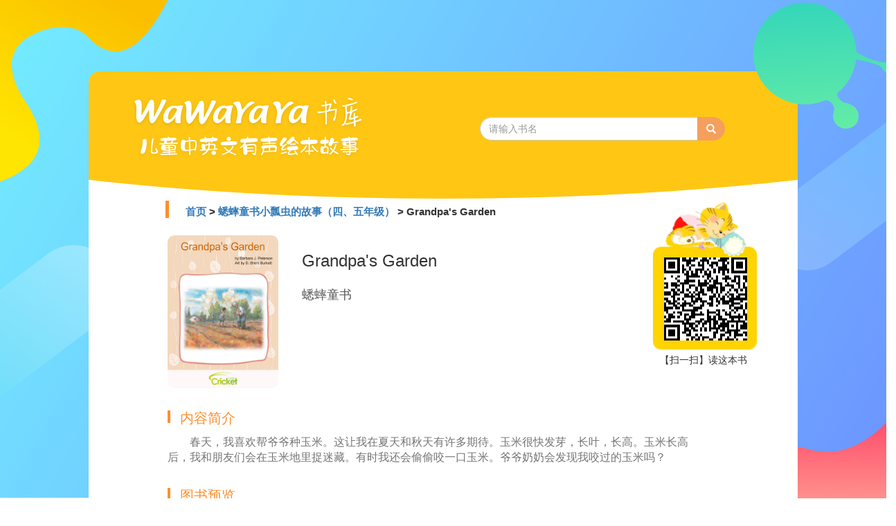

--- FILE ---
content_type: text/html;charset=UTF-8
request_url: https://book.wawayaya.com/book/4700241976290942/Grandpa's%20Garden.html
body_size: 3774
content:






<html>
<head>
    <title>Grandpa's Garden| WaWaYaYa书库</title>
    <link rel="shortcut icon" href="/resource/images/favicon.png" />
    <meta http-equiv="X-UA-Compatible" content="IE=edge">
    <meta name="viewport" content="width=device-width, initial-scale=1">
    <meta http-equiv="Content-Type" content="text/html; charset=UTF-8">
    <meta name="keywrods" content="">
    <meta name="description" content="春天，我喜欢帮爷爷种玉米。这让我在夏天和秋天有许多期待。玉米很快发芽，长叶，长高。玉米长高后，我和朋友们会在玉米地里捉迷藏。有时我还会偷偷咬一口玉米。爷爷奶奶会发现我咬过的玉米吗？">



    <!-- Bootstrap -->
    <link rel="stylesheet" href="https://cdn.staticfile.org/twitter-bootstrap/3.3.7/css/bootstrap.min.css">
    <link rel="stylesheet" href="/resource/css/common.css" media="screen">
    <link rel="stylesheet" href="/resource/css/book-detail.css" media="screen">


    <script src="https://cdn.bootcss.com/vue/2.3.4/vue.min.js"></script>
    <script src="/resource/js/watermask.js"></script>
    <script src="/resource/js/jquery/jquery.js" type="text/javascript"></script>
    <script src="/resource/js/bootstrap.min.js"></script>
</head>
<body>
<div class="container" style="width: 1024px">
    <div class="row" >
        <div class="panel">
            <div class="panel-heading">
                <a style="text-decoration: none"  href="/" >
                     <img  id="logo" alt="wawayaya书库,儿童中英文有声绘本故事" src="https://d.wawayaya.com/src/server/book_wawayaya_com/resource/images/wawayayalogo.png">
                <a/>
               <img id="hebing" src="https://d.wawayaya.com/src/server/book_wawayaya_com/resource/images/hebinxingzhuang.png">
                <div class="input-group" id="search"  style="width:354px;margin-top: 3px;">
                    <input type="text" class="form-control" placeholder="请输入书名" value="">
                    <span class="input-group-btn">
                        <button type="submit" class="btn btn-info btn-search glyphicon glyphicon-search" style="margin-top: -1px;"></button>
                    </span>
                </div>
            </div>
            <div id="fanhuiDiv">


                
                
                
                
                
                <img style="height: 25px;" src="https://d.wawayaya.com/src/server/book_wawayaya_com/resource/images/juxing.png">
                <div>
                    <a style="text-decoration: none"  href="/" >首页</a>
                    
                        &gt;
                    
                    <a href="/more/book/list/202601113228939/蟋蟀童书小瓢虫的故事（四、五年级）.html" style="text-decoration: none" >蟋蟀童书小瓢虫的故事（四、五年级）</a>
                    
                    &gt;
                    
                    Grandpa's Garden
                </div>
            </div>
            <div class="panel-body">

                    <div class="media">
                        <div class="media-left media-middle" >
                            <img  alt="Grandpa's Garden" id="image-cover" src ="https://tushupic-joyreader.wawayaya.com/tushu/thumb/84309.jpg" class="media-object">
                        </div>
                        <div class="media-body">
                            <h3 id="bookName" class="media-heading">Grandpa's Garden</h3>
                            <p  id="pub">蟋蟀童书</p>
                            
                            <div id="keyword">
                                
                            </div>
                        </div>
                    </div>
                    <div id="erweimaxiazai" >
                        <img  id ="cat"    src="https://d.wawayaya.com/src/server/book_wawayaya_com/resource/images/erweima.png">
                        <div id="xiazai">
                        </div>
                        <div id="text">【扫一扫】读这本书<br>
                        </div>
                    </div>
                    <div>
                        <div class="juxin"></div>
                        <div class="tishi">内容简介</div>
                    </div>
                    <div id="desc">
                        春天，我喜欢帮爷爷种玉米。这让我在夏天和秋天有许多期待。玉米很快发芽，长叶，长高。玉米长高后，我和朋友们会在玉米地里捉迷藏。有时我还会偷偷咬一口玉米。爷爷奶奶会发现我咬过的玉米吗？
                    </div>
                    <div>
                        <div class="juxin"></div>
                        <div class="tishi">图书预览</div>
                    </div>
                    <div id="image-box">
                        <img alt="Grandpa's Garden" :src="item" v-for="item in outputImages">
                    </div>

            </div>
            <img id="huanxin" src="https://d.wawayaya.com/src/server/book_wawayaya_com/resource/images/huanxing.png">
            <div class="lastAndnext">
                <div class="last">
                    
                    
                    <a href="/book/2026011465296810/课本·第十九课·我家附近有公园.html" title="课本·第十九课·我家附近有公园">&lt;上一本书&nbsp;&nbsp;课本·第十九课·我家附近有公园</a>
                </div>
                <div class="next">
                    
                    
                    <a href="/book/2026011467297215/High Water.html" title="High Water">High Water&nbsp;&nbsp;下一本书&gt;</a>
                </div>
            </div>
        </div>
    </div>
</div>



<html>
<head>
</head>
<body>
<div class="footer-wrap" style="height: 200px;margin-top: 100px">
    <footer class="footer-content">
        <div class="footer-bottom-content">
            <div class="container">
                <div class="footer-copyright" style="text-align: center">



                </div>
                <div class="footer-copyright" style="text-align: center">
                    
                    

                    
                    
                    Copyright &copy; 2009-2026 <a href="http://wawayaya.com">WaWaYaYa</a>. All rights reserved.&nbsp;&nbsp; 京ICP备09087741号&nbsp;&nbsp;联系我们：400-650-6812&nbsp;&nbsp;更新日期:2026-01-21&nbsp;&nbsp;&nbsp;&nbsp;

                    <a style="text-decoration: none;color: black;font-size: 15px;font-weight: bold;" href="https://joyreader.wawayaya.com">爱读家官网</a>
                </div>
            </div>
        </div>
    </footer>
</div><!-- end footer-wrap -->
</body>
</html>

</body>
</html>
<script src="//tushu-joyreader.wawayaya.com/tushu/app-h5/public/js/jquery.min.js"></script>
<script src="//tushu-joyreader.wawayaya.com/tushu/app-h5/public/js/jquery.qrcode.min.js"></script>
<script type="text/javascript">
    $(function () {
        /*生成图书二维码*/
        var link = "https://s.wawayaya.com/b/&bookId=1976";
        $('#xiazai').qrcode({
            render: 'canvas',
            height: 120,
            width: 120,
            text: link
        });
    });

    $("button").click(function () {
        window.location.href="/web/book/bookname?bookName="+$("#search input").val();
    });
    $("#search input").focus(function () {
        $("#search input").keydown(function (e) {//当按下按键时
            if (e.which == 13) {//.which属性判断按下的是哪个键，回车键的键位序号为13
                $("button").click();
            }
        });
    });
    if (!window.localStorage.tip) {
        window.localStorage.setItem('tip', 1);
    }
    /**
     * 给封面加水印
    */
    /*const wm1 = new Watermask ({
        maskImage: '../../resource/images/wartermarker.png',
        position: {
            horizontal: 'right',
            vertical: 'bottom',
        },
        scale: 0.2,
        margin: 100
    })
    const cover = new Vue ({
        el: '#image-cover',
        data: {
            sourceCover: [
                ''
            ],
            coverImage: []
        }
    })
    let index1 = 0
    wm1.setStatusListener( (status) => {
        if (status == 1 && index1 < cover.sourceCover.length) {
            // 此处实现上一张图片添加完成后，再添加下一张的效果
            // 实际使用中，可以一次添加多张图片，但是要注意操作的图片过多过大会严重消耗性能和内存
            wm1.setSourceImage([cover.sourceCover[index1]])
        }
        if (status == 3) {
            // 一旦调用 getWatermaskImage()，wm 的状态就会被立即改变，然后就会调用 status=1 时的用户自定义方法
            // 所以如果有会影响到输入图片的变量需要被更改，请在调用 getWatermaskImage() 之前更改
            index1 = index1 + 1
            // getWatermaskImage() 返回输出图像对象数组，如果发生错误，则会用错误信息替代这个图像对象
            // 遍历该数组，如果遍历的项目无 src 属性，表示该项目发生错误，项目为错误信息
            cover.coverImage.push(wm1.getWatermaskImage().map( (item) => item.src || item ))
        }
    });*/





    /**
     * 给插图加水印
     */
    const wm = new Watermask ({
        maskImage: '../../resource/images/wartermarker.png',
        position: {
            horizontal: 'right',
            vertical: 'bottom',
        },
        scale: 0.2,
        margin: 100
    })

    const page = new Vue ({
        el: '#image-box',
        data: {
            sourceList: [
                'https://tushupic-joyreader.wawayaya.com/tushu/preview/84309/cover1.jpg',
                'https://tushupic-joyreader.wawayaya.com/tushu/preview/84309/p001.jpg',
                'https://tushupic-joyreader.wawayaya.com/tushu/preview/84309/p002.jpg',
            ],
            outputImages: []
        }
    })

    let index = 0
    wm.setStatusListener( (status) => {
        if (status == 1 && index < page.sourceList.length) {
            // 此处实现上一张图片添加完成后，再添加下一张的效果
            // 实际使用中，可以一次添加多张图片，但是要注意操作的图片过多过大会严重消耗性能和内存
            wm.setSourceImage([page.sourceList[index]])
        }
        if (status == 3) {
            // 一旦调用 getWatermaskImage()，wm 的状态就会被立即改变，然后就会调用 status=1 时的用户自定义方法
            // 所以如果有会影响到输入图片的变量需要被更改，请在调用 getWatermaskImage() 之前更改
            index = index + 1
            // getWatermaskImage() 返回输出图像对象数组，如果发生错误，则会用错误信息替代这个图像对象
            // 遍历该数组，如果遍历的项目无 src 属性，表示该项目发生错误，项目为错误信息
            page.outputImages.push(wm.getWatermaskImage().map( (item) => item.src || item ))
        }
    });
</script>



<script>
    var _hmt = _hmt || [];
    (function() {
        var hm = document.createElement("script");
        hm.src = "https://hm.baidu.com/hm.js?55528ac5af52df7ea1697a77ad443fd0";
        var s = document.getElementsByTagName("script")[0];
        s.parentNode.insertBefore(hm, s);
    })();
</script>
<script>
    (function(){
        var bp = document.createElement('script');
        var curProtocol = window.location.protocol.split(':')[0];
        if (curProtocol === 'https'){
            bp.src = 'https://zz.bdstatic.com/linksubmit/push.js';
        }
        else{
            bp.src = 'http://push.zhanzhang.baidu.com/push.js';
        }
        var s = document.getElementsByTagName("script")[0];
        s.parentNode.insertBefore(bp, s);
    })();
</script>